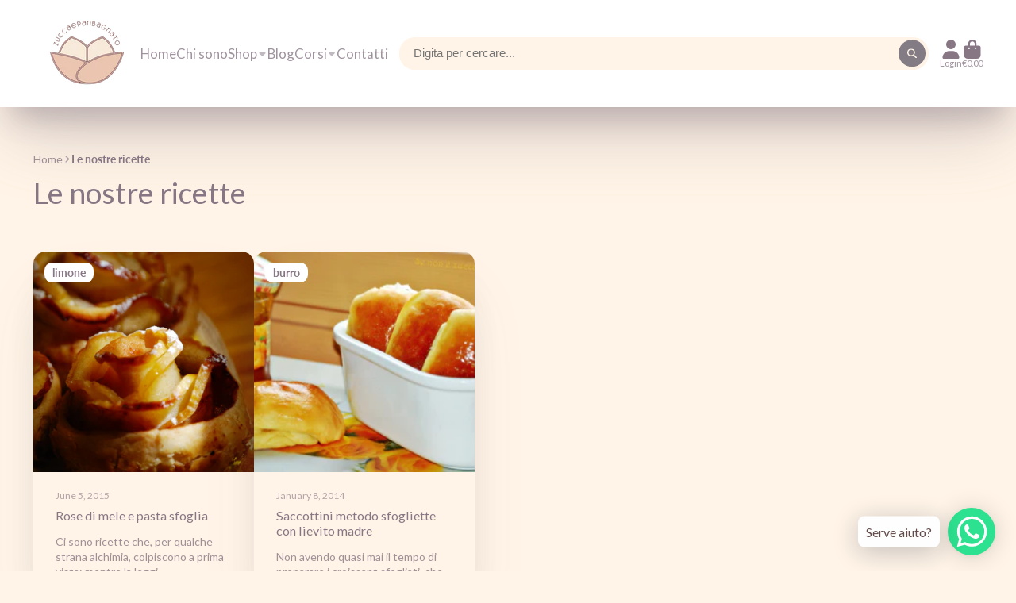

--- FILE ---
content_type: text/html; charset=utf-8
request_url: https://zuccaepanbagnato.com/products/acciaino-affilacoltelli-tondo?view=quick-view
body_size: 4811
content:
<main id="MainContent" class="content-for-layout focus-none" role="main" tabindex="-1">
        
<section id="shopify-section-s_product" class="shopify-section"><template id="ProductQuickView-7548916105376">
        <div class="#product-quick-view shadow-4" data-quick-view-section-id="s_product">
            <product-variant-provider 
        id="s_product-variant-provider"
        product-url="/products/acciaino-affilacoltelli-tondo" 
        section-id="s_product" 
        
         product-page  
        initial-variant-id="42581044166816"
        initial-options-state="878461583709"
        initial-image-position=""
        initial-selling-plan=""
        
    >
        <div class="#product"><link href="//zuccaepanbagnato.com/cdn/shop/t/11/assets/product.css?v=9516246359722988041762352413" rel="stylesheet" type="text/css" media="all" onload="loadStyle(this)">
            
                <link rel="stylesheet" href="//zuccaepanbagnato.com/cdn/shop/t/11/assets/product-quick-view.css?v=103944012746221657301762352413" media="print" onload="loadStyle(this)">
        <noscript>
            <link rel="stylesheet" href="//zuccaepanbagnato.com/cdn/shop/t/11/assets/product-quick-view.css?v=103944012746221657301762352413" media="screen">
        </noscript>
              
            <div class="#grid @type:template #product-grid" style="--template: 64% minmax(0, 1fr); --template-mobile: none; --gap: 3rem;">
                <div>
                    <div class="#product-media">
        <link href="//zuccaepanbagnato.com/cdn/shop/t/11/assets/product-gallery.css?v=162207054600136541321762352413" rel="stylesheet" type="text/css" media="all" onload="loadStyle(this)">
<link href="//zuccaepanbagnato.com/cdn/shop/t/11/assets/swiper.css?v=169129077270397132521762352413" rel="stylesheet" type="text/css" media="all" onload="loadStyle(this)"><link rel="stylesheet" href="//zuccaepanbagnato.com/cdn/shop/t/11/assets/product-gallery-zoom.css?v=21796144402465602531762352414" media="print" onload="loadStyle(this)">
        <noscript>
            <link rel="stylesheet" href="//zuccaepanbagnato.com/cdn/shop/t/11/assets/product-gallery-zoom.css?v=21796144402465602531762352414" media="screen">
        </noscript><product-gallery 
    class="#product-gallery" 
    section-id="s_product" 
    id="product-galleryslideshows_product" 
    
><div class="#grid @type:template #product-gallery-grid" style="--template: 70px minmax(0, 1fr); --template-mobile: 0 minmax(0, 1fr); --gap: 1.5rem; --gap-mobile: 0;"><link href="//zuccaepanbagnato.com/cdn/shop/t/11/assets/slideshow-thumbnails.css?v=109434718575399643351762352413" rel="stylesheet" type="text/css" media="all" onload="loadStyle(this)"><slideshow-thumbnails class="#slideshow-thumbnails mobile-hidden @layout-type:slideshow" ref="#product-galleryslideshows_product">
    
        <div class="#slideshow-thumbnails-inner">
            
        <div class="#slideshow-thumbnails-item" data-item>
            <div class="
        #media 
        @type:ar 
        @type-mobile:ar
        
        
        
        
        
    "
    style="
        --image-fit: cover;
        --ar-padding:100.0%;; 
        ;
        
    "
>
        <div class="#media-image-wrapper">
            
            <img
                class="#media-image @cover @animate-loading"
                alt="Acciaino Affilacoltelli Tondo"
                width="500"
                height="500"
                loading="lazy"
                style="--image-position: 50.0% 50.0%;"
                onload="lazyImageOnLoad(this)"
                
                    
                    
                    
                    src="//zuccaepanbagnato.com/cdn/shop/products/120143-acciaino-sanelli-tondo_70x.jpg?v=1663602021"
                    srcset="//zuccaepanbagnato.com/cdn/shop/products/120143-acciaino-sanelli-tondo_70x.jpg?v=1663602021, //zuccaepanbagnato.com/cdn/shop/products/120143-acciaino-sanelli-tondo_140x.jpg?v=1663602021 2x, //zuccaepanbagnato.com/cdn/shop/products/120143-acciaino-sanelli-tondo_210x.jpg?v=1663602021 3x"
                
                
            >
            <div class="#media-image-loading"></div></div>
    
    
    
</div></div>
    
        <div class="#slideshow-thumbnails-item" data-item>
            <div class="
        #media 
        @type:ar 
        @type-mobile:ar
        
        
        
        
        
    "
    style="
        --image-fit: cover;
        --ar-padding:100.0%;; 
        ;
        
    "
>
        <div class="#media-image-wrapper">
            
            <img
                class="#media-image @cover @animate-loading"
                alt="Acciaino Affilacoltelli Tondo"
                width="400"
                height="400"
                loading="lazy"
                style="--image-position: 50.0% 50.0%;"
                onload="lazyImageOnLoad(this)"
                
                    
                    
                    
                    src="//zuccaepanbagnato.com/cdn/shop/products/tutorialacciaino_70x.jpg?v=1663602021"
                    srcset="//zuccaepanbagnato.com/cdn/shop/products/tutorialacciaino_70x.jpg?v=1663602021, //zuccaepanbagnato.com/cdn/shop/products/tutorialacciaino_140x.jpg?v=1663602021 2x, //zuccaepanbagnato.com/cdn/shop/products/tutorialacciaino_210x.jpg?v=1663602021 3x"
                
                
            >
            <div class="#media-image-loading"></div></div>
    
    
    
</div></div>
    
        </div>
    
</slideshow-thumbnails>

<script type="module" src="//zuccaepanbagnato.com/cdn/shop/t/11/assets/slideshow-thumbnails.js?v=164820599801005844291762352412"></script><div class="#product-gallery-stage">
            <div class="#product-gallery-stage-inner shadow-2">
                <div data-swiper class="swiper">
                    <div class="swiper-wrapper">
                                <div class="swiper-slide"><product-gallery-zoom scale="1.5" class="#product-gallery-zoom" data-zoom="//zuccaepanbagnato.com/cdn/shop/products/120143-acciaino-sanelli-tondo.jpg?v=1663602021">
                                                    <div class="
        #media 
        @type:ar 
        @type-mobile:ar
        
        
        
        
        
    "
    style="
        --image-fit: cover;
        --ar-padding:100.0%;; 
        ;
        
    "
>
        <div class="#media-image-wrapper">
            
            <img
                class="#media-image @cover @animate-loading"
                alt="Acciaino Affilacoltelli Tondo"
                width="500"
                height="500"
                loading="lazy"
                style="--image-position: 50.0% 50.0%;"
                onload="lazyImageOnLoad(this)"
                    
                    src="//zuccaepanbagnato.com/cdn/shop/products/120143-acciaino-sanelli-tondo.jpg?v=1663602021"
                    srcset="//zuccaepanbagnato.com/cdn/shop/products/120143-acciaino-sanelli-tondo_165x.jpg?v=1663602021 165w,//zuccaepanbagnato.com/cdn/shop/products/120143-acciaino-sanelli-tondo_360x.jpg?v=1663602021 360w,//zuccaepanbagnato.com/cdn/shop/products/120143-acciaino-sanelli-tondo.jpg?v=1663602021 500w"
                    
                        sizes="(min-width: 992px) calc(min(100vw, 1360px) * 0.64 - 70px - 1.5rem),(max-width: 991px) calc(90vw),  100vw"
                    
                
                
            >
            <div class="#media-image-loading"></div></div>
    
    
    
</div>
                                                    <div class="#product-gallery-zoom-loading" hidden data-loading>
                                                        <div class="#spinner @size:xs">
    <div></div>
    <div></div>
    <div></div>
</div>
                                                        <span class="#product-gallery-zoom-loading-title">Zoom immagine...</span>
                                                    </div> 
                                                </product-gallery-zoom></div>        
                            
                                <div class="swiper-slide"><product-gallery-zoom scale="1.5" class="#product-gallery-zoom" data-zoom="//zuccaepanbagnato.com/cdn/shop/products/tutorialacciaino.jpg?v=1663602021">
                                                    <div class="
        #media 
        @type:ar 
        @type-mobile:ar
        
        
        
        
        
    "
    style="
        --image-fit: cover;
        --ar-padding:100.0%;; 
        ;
        
    "
>
        <div class="#media-image-wrapper">
            
            <img
                class="#media-image @cover @animate-loading"
                alt="Acciaino Affilacoltelli Tondo"
                width="400"
                height="400"
                loading="lazy"
                style="--image-position: 50.0% 50.0%;"
                onload="lazyImageOnLoad(this)"
                    
                    src="//zuccaepanbagnato.com/cdn/shop/products/tutorialacciaino.jpg?v=1663602021"
                    srcset="//zuccaepanbagnato.com/cdn/shop/products/tutorialacciaino_165x.jpg?v=1663602021 165w,//zuccaepanbagnato.com/cdn/shop/products/tutorialacciaino_360x.jpg?v=1663602021 360w,//zuccaepanbagnato.com/cdn/shop/products/tutorialacciaino.jpg?v=1663602021 400w"
                    
                        sizes="(min-width: 992px) calc(min(100vw, 1360px) * 0.64 - 70px - 1.5rem),(max-width: 991px) calc(90vw),  100vw"
                    
                
                
            >
            <div class="#media-image-loading"></div></div>
    
    
    
</div>
                                                    <div class="#product-gallery-zoom-loading" hidden data-loading>
                                                        <div class="#spinner @size:xs">
    <div></div>
    <div></div>
    <div></div>
</div>
                                                        <span class="#product-gallery-zoom-loading-title">Zoom immagine...</span>
                                                    </div> 
                                                </product-gallery-zoom></div>        
                            </div>
                </div>
            </div>
        </div>
    </div>
    <div class="#product-gallery-pagination swiper-pagination desktop-hidden" data-pagination></div></product-gallery><script type="module" src="//zuccaepanbagnato.com/cdn/shop/t/11/assets/product-gallery-zoom.js?v=72335342685361376631762352412"></script><script type="module" src="//zuccaepanbagnato.com/cdn/shop/t/11/assets/product-gallery.js?v=92024707703240769471762352413"></script>
    </div>            
                </div>
                <div>            
                    <div class="#product-meta" data-product-meta>
        <link href="//zuccaepanbagnato.com/cdn/shop/t/11/assets/product-info-loading.css?v=29028890363642383371762352413" rel="stylesheet" type="text/css" media="all" onload="loadStyle(this)">

<product-info-loading class="#product-info-loading" section-id=s_product>
    <div class="#spinner @size:md">
    <div></div>
    <div></div>
    <div></div>
</div>
</product-info-loading>

<script type="module" src="//zuccaepanbagnato.com/cdn/shop/t/11/assets/product-info-loading.js?v=17650869905747357441762352413"></script>
        
                <div class="#product-meta-block  " data-meta-block >
                    
                    
                    <h1 class="#product-title @line-clamp fs-md heading-font" style="--line-clamp: 3;">
                        
                            <a class="unstyled-link" href="/products/acciaino-affilacoltelli-tondo">Acciaino Affilacoltelli Tondo</a>
                        
                    </h1>

                
                </div>
            
        
                <div class="#product-meta-block  " data-meta-block >
                    
                    
                    <product-variant-listener section-id="s_product" emptyable id="b-dd396644-4bb4-4354-abeb-c401cb2bdea6"><div class="#product-price">
                                


<dl class="#price">
  <div class="#price-item @regular  ">
    <dt class="#price-item-heading ">Prezzo</dt>
    <dd class="#price-item-value">
      <span class="#price-value">€23,99</span>
    </dd>
  </div>
      
  
</dl>

                            </div><div class="#product-price-tax-note">Tasse incluse. <a href="/policies/shipping-policy">Spedizione</a> calcolata al momento del pagamento.</div><div ><form method="post" action="/cart/add" id="product-form-installment-s_product" accept-charset="UTF-8" class="shopify-product-form" enctype="multipart/form-data"><input type="hidden" name="form_type" value="product" /><input type="hidden" name="utf8" value="✓" /><input type="hidden" name="id" value="42581044166816">
                                    <input type="hidden" name="product-id" value="7548916105376" /><input type="hidden" name="section-id" value="s_product" /></form></div>
                        
                    </product-variant-listener>

                
                </div>
            
        
                <div class="#product-meta-block  " data-meta-block >
                    
                    <link href="//zuccaepanbagnato.com/cdn/shop/t/11/assets/product-variant-selector.css?v=40061295728055038611762352414" rel="stylesheet" type="text/css" media="all" onload="loadStyle(this)">




    <link href="//zuccaepanbagnato.com/cdn/shop/t/11/assets/product-options-radio.css?v=482322009961611751762352413" rel="stylesheet" type="text/css" media="all" onload="loadStyle(this)">
<product-variant-listener section-id="s_product" id="b-83c2532f-400a-4a77-a19c-29ac1d747097">
<input type="hidden" name="id" value="42581044166816" form="productForms_product7548916105376" data-element="id-input">
<product-variant-selector 
    product-url="/products/acciaino-affilacoltelli-tondo" 
    section-id="s_product"
    variant-id="42581044166816"
    
    class="#product-variant-selector js-only"
    picker-type="swatch"
    
        product-page
    
    
><div class="#product-variant-selector-item">
            <h5 class="#product-variant-selector-item-heading">
                Lunghezza Lama:
                
                    <span class="#product-variant-selector-item-heading-value" data-display-value data-option-index="0">27 cm</span>
                 
            </h5>
            <div class="#product-variant-selector-item-body"><link href="//zuccaepanbagnato.com/cdn/shop/t/11/assets/product-options-radio.css?v=482322009961611751762352413" rel="stylesheet" type="text/css" media="all" onload="loadStyle(this)">

<div class="#product-options-radio @align-options">
    
    <label class="#product-options-radio-item" for="lunghezza-lama27-cm7548916105376s_product">
        <input 
            id="lunghezza-lama27-cm7548916105376s_product"
            type="radio"
            class="#product-options-radio-item-input visually-hidden  "
            
            name="Lunghezza Lama"
            data-option-index="0"
            data-option-value-id="878461583709"
            value="27 cm"
            checked
             
                data-variant-id="42581044166816"
            
            
        >
        
        
            <div class="#product-options-radio-item-body">
                <div class="#product-options-radio-item-value">
                <div class="#product-options-radio-item-title">
                    27 cm</div><div class="#product-options-radio-item-price">
                        €23,99
                    </div></div>
        
            </div> 
        
    </label>
    <label class="#product-options-radio-item" for="lunghezza-lama30-cm7548916105376s_product">
        <input 
            id="lunghezza-lama30-cm7548916105376s_product"
            type="radio"
            class="#product-options-radio-item-input visually-hidden  "
            
            name="Lunghezza Lama"
            data-option-index="0"
            data-option-value-id="878461616477"
            value="30 cm"
            
             
                data-variant-id="42581044199584"
            
            
        >
        
        
            <div class="#product-options-radio-item-body">
                <div class="#product-options-radio-item-value">
                <div class="#product-options-radio-item-title">
                    30 cm</div><div class="#product-options-radio-item-price">
                        €25,99
                    </div></div>
        
            </div> 
        
    </label>
</div></div>
        </div>
        <p class="#product-variant-selector-unavailable-msg color-danger">La variante selezionata non è disponibile</p>
    
</product-variant-selector>
</product-variant-listener>





<script type="module" src="//zuccaepanbagnato.com/cdn/shop/t/11/assets/product-variant-selector.js?v=8448299066584445621762352414"></script>
                </div>
            
        
                <div class="#product-meta-block  " data-meta-block >
                    
                    <link href="//zuccaepanbagnato.com/cdn/shop/t/11/assets/product-stock-alert.css?v=89851626568210792861762352414" rel="stylesheet" type="text/css" media="all" onload="loadStyle(this)">
                    <product-variant-listener section-id="s_product" id="b-ff47d48e-7efa-4fba-8725-3afae9f3537d" emptyable>




<div class="#product-stock-alert">
    <div class="#product-stock-alert-icon">
        <div class="#product-stock-alert-icon-base">
            

<svg class="#icon" >
            <use href="#svg-icon-box"></use>
        </svg>
        </div>
        <div class="#product-stock-alert-icon-status text-success">
            

<svg class="#icon" >
            <use href="#svg-icon-check"></use>
        </svg>
        </div>
    </div>
    <div class="#product-stock-alert-text">Disponibile</div>
</div></product-variant-listener>

                
                </div>
            
        
                <div class="#product-meta-block  " data-meta-block >
                    
                    <link href="//zuccaepanbagnato.com/cdn/shop/t/11/assets/product-form.css?v=20220883448449343861762352414" rel="stylesheet" type="text/css" media="all" onload="loadStyle(this)">


   
<form method="post" action="/contact#contactForms_product" id="contactForms_product" accept-charset="UTF-8" class="contact-form"><input type="hidden" name="form_type" value="contact" /><input type="hidden" name="utf8" value="✓" /></form><form method="post" action="/cart/add" id="productForms_product7548916105376" accept-charset="UTF-8" class="shopify-product-form" enctype="multipart/form-data" novalidate="novalidate"><input type="hidden" name="form_type" value="product" /><input type="hidden" name="utf8" value="✓" /><product-variant-listener section-id="s_product" id="b-acf9de77-95a7-43b0-88ae-af02c9ee2b46" emptyable>
        <product-form
            class="#product-form "
            section-id="s_product"
        >
            
                <div class="form">
                    <input type="hidden" data-product-form-targeter disabled><product-to-cart 
    variant-id="42581044166816" 
    section-id="s_product"
    
        form-child
    
>
    <button 
    class="#button @display-style:gradient @size:h2 @block @shadow heading-font"
    style=""
    
    
    
    
    
        type="submit"
    
    
    
    
       data-to-cart 
    >
    <buy-with-counter section-id="s_product">
                            <span data-element="add-one">Aggiungi al carrello</span>
                            <span data-element="add-many" hidden>Aggiungi <span data-i18n-amount="">1</span> di articoli al carrello</span>
                        </buy-with-counter><div class="#spinner @size:md">
    <div></div>
    <div></div>
    <div></div>
</div></button> 
</product-to-cart>

<script type="module" src="//zuccaepanbagnato.com/cdn/shop/t/11/assets/product-to-cart.js?v=58266525799181652561762352414"></script>
                        <product-dynamic-checkout section-id="s_product">
                            <div data-shopify="payment-button" class="shopify-payment-button"> <shopify-accelerated-checkout recommended="{&quot;supports_subs&quot;:true,&quot;supports_def_opts&quot;:false,&quot;name&quot;:&quot;shop_pay&quot;,&quot;wallet_params&quot;:{&quot;shopId&quot;:52775092384,&quot;merchantName&quot;:&quot;Zuccaepanbagnato&quot;,&quot;personalized&quot;:true}}" fallback="{&quot;supports_subs&quot;:true,&quot;supports_def_opts&quot;:true,&quot;name&quot;:&quot;buy_it_now&quot;,&quot;wallet_params&quot;:{}}" access-token="f6a1be9b4c57100479e74d76286d0838" buyer-country="IT" buyer-locale="it" buyer-currency="EUR" variant-params="[{&quot;id&quot;:42581044166816,&quot;requiresShipping&quot;:true},{&quot;id&quot;:42581044199584,&quot;requiresShipping&quot;:true}]" shop-id="52775092384" enabled-flags="[&quot;d6d12da0&quot;]" > <div class="shopify-payment-button__button" role="button" disabled aria-hidden="true" style="background-color: transparent; border: none"> <div class="shopify-payment-button__skeleton">&nbsp;</div> </div> <div class="shopify-payment-button__more-options shopify-payment-button__skeleton" role="button" disabled aria-hidden="true">&nbsp;</div> </shopify-accelerated-checkout> <small id="shopify-buyer-consent" class="hidden" aria-hidden="true" data-consent-type="subscription"> Questo articolo è un acquisto ricorrente o dilazionato. Continuando, acconsento all'<span id="shopify-subscription-policy-button">informativa sulla cancellazione</span> e autorizzo all'addebito del mio metodo di pagamento ai prezzi, alla frequenza e alle date elencati su questa pagina fino all'evasione del mio ordine o al mio annullamento, se consentito. </small> </div>
                        </product-dynamic-checkout>
                    
                </div>
            
        </product-form>   
    </product-variant-listener><input type="hidden" name="product-id" value="7548916105376" /><input type="hidden" name="section-id" value="s_product" /></form><script type="module" src="//zuccaepanbagnato.com/cdn/shop/t/11/assets/product-to-cart.js?v=58266525799181652561762352414"></script>
<script type="module" src="//zuccaepanbagnato.com/cdn/shop/t/11/assets/buy-with-counter.js?v=52648218301376216941762352413"></script>


    <script type="module" src="//zuccaepanbagnato.com/cdn/shop/t/11/assets/product-dynamic-checkout.js?v=108980938575568450221762352412"></script>


    
                            <a class="#product-quick-view-product-link styled-link" href="/products/acciaino-affilacoltelli-tondo">
                                Scopri di più
                            </a>
                        

                
                </div>
            
        
    </div>
                </div>
            </div>
        </div>

    </product-variant-provider>
    <script type="module" src="//zuccaepanbagnato.com/cdn/shop/t/11/assets/product-variant-listener.js?v=162125976030435241551762352412"></script>
    <script type="module" src="//zuccaepanbagnato.com/cdn/shop/t/11/assets/product-variant-provider.js?v=137790755267986979411762352414"></script>
    <script type="module" src="//zuccaepanbagnato.com/cdn/shop/t/11/assets/product-form.js?v=130107031970356417531762352412"></script>
        </div>
    </template>
    <script type="module">
        const productHandle = "acciaino-affilacoltelli-tondo";
        const historyLimit = 8;
        const history = JSON.parse(localStorage.getItem('browsingHistory'));
        if (history) {
            const updatedHistory = [productHandle, ...history.filter(url => url !== productHandle)];
            if (updatedHistory.length > historyLimit) updatedHistory.length = historyLimit;
            localStorage.setItem('browsingHistory', JSON.stringify(updatedHistory));
        } else{
            localStorage.setItem('browsingHistory', JSON.stringify([productHandle]));
        }
    </script>



<script type="module" src="//zuccaepanbagnato.com/cdn/shop/t/11/assets/custom-select.js?v=65536759652016279431762352413"></script>
  
<script type="application/ld+json">
    {"@context":"http:\/\/schema.org\/","@id":"\/products\/acciaino-affilacoltelli-tondo#product","@type":"ProductGroup","brand":{"@type":"Brand","name":"STEELFROST"},"category":"Coltelli da cucina","description":"L'acciaino è uno strumento indispensabile per affilare i tuoi coltelli e mantenerli perfettamente funzionanti nel tempo.\nQuesto acciaino cromizzato è dotato di una parte metallica con sezione tonda, e di manico ergonomico antiscivolo per eseguire l'operazione di affilatura in sicurezza. \nL'acciaino è disponibile in due differenti lunghezze: scegli dal menù a tendina la più adeguata alle tue necessità.\nEcco di seguito le indicazioni per affilare manualmente con precisione i tuoi coltelli:\n\n1) tieni l'acciaino in posizione verticale rispetto al piano di lavoro\n\n\n\n\n\n\n2) posiziona la lama del coltello vicino al manico dell'acciaino con un'angolazione di 20-25° rispetto alla verticale\n\n\n\n\n\n3) fai scendere la lama verso il basso e tirala verso di te in modo che l'affilatura avvenga su tutta la lunghezza della lama\n\n\n\n\n\n4) esegui il movimento velocemente prima da un lato e poi dall'altro, alternando\n","hasVariant":[{"@id":"\/products\/acciaino-affilacoltelli-tondo?variant=42581044166816#variant","@type":"Product","image":"https:\/\/zuccaepanbagnato.com\/cdn\/shop\/products\/120143-acciaino-sanelli-tondo.jpg?v=1663602021\u0026width=1920","name":"Acciaino Affilacoltelli Tondo - 27 cm","offers":{"@id":"\/products\/acciaino-affilacoltelli-tondo?variant=42581044166816#offer","@type":"Offer","availability":"http:\/\/schema.org\/InStock","price":"23.99","priceCurrency":"EUR","url":"https:\/\/zuccaepanbagnato.com\/products\/acciaino-affilacoltelli-tondo?variant=42581044166816"},"sku":"120143"},{"@id":"\/products\/acciaino-affilacoltelli-tondo?variant=42581044199584#variant","@type":"Product","image":"https:\/\/zuccaepanbagnato.com\/cdn\/shop\/products\/120143-acciaino-sanelli-tondo.jpg?v=1663602021\u0026width=1920","name":"Acciaino Affilacoltelli Tondo - 30 cm","offers":{"@id":"\/products\/acciaino-affilacoltelli-tondo?variant=42581044199584#offer","@type":"Offer","availability":"http:\/\/schema.org\/InStock","price":"25.99","priceCurrency":"EUR","url":"https:\/\/zuccaepanbagnato.com\/products\/acciaino-affilacoltelli-tondo?variant=42581044199584"},"sku":"120144"}],"name":"Acciaino Affilacoltelli Tondo","productGroupID":"7548916105376","url":"https:\/\/zuccaepanbagnato.com\/products\/acciaino-affilacoltelli-tondo"}
</script>

</section>
    </main>

--- FILE ---
content_type: text/css
request_url: https://zuccaepanbagnato.com/cdn/shop/t/11/assets/page-header.css?v=139604010837965576031762352414
body_size: -444
content:
.\#page-header{position:relative}.\#page-header-media{top:0;left:0;width:100%;height:100%;position:absolute;z-index:1}.\#page-header-body{position:relative;z-index:2}.\#page-header.\@center .\#breadcrumbs{width:fit-content;margin-left:auto;margin-right:auto}.\#page-header.\@center .\#hero{margin-left:auto;margin-right:auto}.\#page-header.\@image-padding\:sm{padding-top:3rem;padding-bottom:3rem}.\#page-header.\@image-padding\:md{padding-top:4rem;padding-bottom:4rem}.\#page-header.\@image-padding\:lg{padding-top:6rem;padding-bottom:6rem}.\#page-header.\@image-padding\:xl{padding-top:10rem;padding-bottom:10rem}.\#page-header.\@type\:image{color:var(--color-g-fg)}.\#page-header.\@type\:no-image{margin-top:4rem;margin-bottom:4rem}
/*# sourceMappingURL=/cdn/shop/t/11/assets/page-header.css.map?v=139604010837965576031762352414 */


--- FILE ---
content_type: text/css
request_url: https://zuccaepanbagnato.com/cdn/shop/t/11/assets/article-card.css?v=147960639127338620911762352414
body_size: -468
content:
.\#article-card{position:relative;overflow:hidden;border-radius:var(--border-radius-base);background-color:var(--color-g-fg)}.\#article-card-media{position:relative}.\#article-card-caption{padding:1.5rem 2rem}.\#article-card-title{margin-bottom:0;font-weight:400}.\#article-card-info{font-size:.8695652174rem;margin-bottom:.5rem;opacity:.64}.\#article-card-tags{list-style:none;padding-left:0;margin-top:0;margin-bottom:0;display:flex;align-items:center;font-weight:var(--font-body-weight-bold);flex-wrap:wrap;gap:.7rem;width:100%;position:absolute;top:0;left:0;padding:1rem;z-index:2}.\#article-card-tag{background:#fff;padding:.2em .7em;display:block;border-radius:var(--border-radius-inner)}.\#article-card-excerpt{margin-top:1rem;opacity:.8}
/*# sourceMappingURL=/cdn/shop/t/11/assets/article-card.css.map?v=147960639127338620911762352414 */


--- FILE ---
content_type: application/javascript
request_url: https://jsfiddle.xyz/p/platform.js
body_size: 16058
content:
/*!
 * 
 * 	jsfiddle.xyz
 * 	
 * 	Copyright (c) 2022 jsfiddle, LLC. ALL RIGHTS RESERVED
 * 
 */
!function(e){function t(i){if(n[i])return n[i].exports;var o=n[i]={exports:{},id:i,loaded:!1};return e[i].call(o.exports,o,o.exports,t),o.loaded=!0,o.exports}var n={};return t.m=e,t.c=n,t.p="/dev/",t(0)}([function(e,t,n){n(1),n(2)(window),n(64)},function(e,t,n){e.exports=n.p+"index.html"},function(e,t,n){function i(e){if(!e.eapps){var t={},n=new r,i=new o(e,e.document.body,n),s=new a;t.platform=i.facade(),t.apps=n.facade(),t.analytics=s.facade(),e.eapps=t}}n(3);var o=n(52),r=n(59),a=n(62);e.exports=i},function(e,t,n){n(4),n(42),n(49)},function(e,t,n){var i=n(5);i(i.S+i.F,"Object",{assign:n(26)})},function(e,t,n){var i=n(6),o=n(7),r=n(8),a=n(18),s=n(24),c="prototype",l=function e(t,n,l){var p,u,f,d,g=t&e.F,h=t&e.G,b=t&e.S,v=t&e.P,m=t&e.B,w=h?i:b?i[n]||(i[n]={}):(i[n]||{})[c],y=h?o:o[n]||(o[n]={}),x=y[c]||(y[c]={});h&&(l=n);for(p in l)u=!g&&w&&void 0!==w[p],f=(u?w:l)[p],d=m&&u?s(f,i):v&&"function"==typeof f?s(Function.call,f):f,w&&a(w,p,f,t&e.U),y[p]!=f&&r(y,p,d),v&&x[p]!=f&&(x[p]=f)};i.core=o,l.F=1,l.G=2,l.S=4,l.P=8,l.B=16,l.W=32,l.U=64,l.R=128,e.exports=l},function(e,t){var n=e.exports="undefined"!=typeof window&&window.Math==Math?window:"undefined"!=typeof self&&self.Math==Math?self:Function("return this")();"number"==typeof __g&&(__g=n)},function(e,t){var n=e.exports={version:"2.6.5"};"number"==typeof __e&&(__e=n)},function(e,t,n){var i=n(9),o=n(17);e.exports=n(13)?function(e,t,n){return i.f(e,t,o(1,n))}:function(e,t,n){return e[t]=n,e}},function(e,t,n){var i=n(10),o=n(12),r=n(16),a=Object.defineProperty;t.f=n(13)?Object.defineProperty:function(e,t,n){if(i(e),t=r(t,!0),i(n),o)try{return a(e,t,n)}catch(e){}if("get"in n||"set"in n)throw TypeError("Accessors not supported!");return"value"in n&&(e[t]=n.value),e}},function(e,t,n){var i=n(11);e.exports=function(e){if(!i(e))throw TypeError(e+" is not an object!");return e}},function(e,t){function n(e){return(n="function"==typeof Symbol&&"symbol"==typeof Symbol.iterator?function(e){return typeof e}:function(e){return e&&"function"==typeof Symbol&&e.constructor===Symbol&&e!==Symbol.prototype?"symbol":typeof e})(e)}e.exports=function(e){return"object"===n(e)?null!==e:"function"==typeof e}},function(e,t,n){e.exports=!n(13)&&!n(14)(function(){return 7!=Object.defineProperty(n(15)("div"),"a",{get:function(){return 7}}).a})},function(e,t,n){e.exports=!n(14)(function(){return 7!=Object.defineProperty({},"a",{get:function(){return 7}}).a})},function(e,t){e.exports=function(e){try{return!!e()}catch(e){return!0}}},function(e,t,n){var i=n(11),o=n(6).document,r=i(o)&&i(o.createElement);e.exports=function(e){return r?o.createElement(e):{}}},function(e,t,n){var i=n(11);e.exports=function(e,t){if(!i(e))return e;var n,o;if(t&&"function"==typeof(n=e.toString)&&!i(o=n.call(e)))return o;if("function"==typeof(n=e.valueOf)&&!i(o=n.call(e)))return o;if(!t&&"function"==typeof(n=e.toString)&&!i(o=n.call(e)))return o;throw TypeError("Can't convert object to primitive value")}},function(e,t){e.exports=function(e,t){return{enumerable:!(1&e),configurable:!(2&e),writable:!(4&e),value:t}}},function(e,t,n){var i=n(6),o=n(8),r=n(19),a=n(20)("src"),s=n(21),c="toString",l=(""+s).split(c);n(7).inspectSource=function(e){return s.call(e)},(e.exports=function(e,t,n,s){var c="function"==typeof n;c&&(r(n,"name")||o(n,"name",t)),e[t]!==n&&(c&&(r(n,a)||o(n,a,e[t]?""+e[t]:l.join(String(t)))),e===i?e[t]=n:s?e[t]?e[t]=n:o(e,t,n):(delete e[t],o(e,t,n)))})(Function.prototype,c,function(){return"function"==typeof this&&this[a]||s.call(this)})},function(e,t){var n={}.hasOwnProperty;e.exports=function(e,t){return n.call(e,t)}},function(e,t){var n=0,i=Math.random();e.exports=function(e){return"Symbol(".concat(void 0===e?"":e,")_",(++n+i).toString(36))}},function(e,t,n){e.exports=n(22)("native-function-to-string",Function.toString)},function(e,t,n){var i=n(7),o=n(6),r="__core-js_shared__",a=o[r]||(o[r]={});(e.exports=function(e,t){return a[e]||(a[e]=void 0!==t?t:{})})("versions",[]).push({version:i.version,mode:n(23)?"pure":"global",copyright:"© 2019 Denis Pushkarev (zloirock.ru)"})},function(e,t){e.exports=!1},function(e,t,n){var i=n(25);e.exports=function(e,t,n){if(i(e),void 0===t)return e;switch(n){case 1:return function(n){return e.call(t,n)};case 2:return function(n,i){return e.call(t,n,i)};case 3:return function(n,i,o){return e.call(t,n,i,o)}}return function(){return e.apply(t,arguments)}}},function(e,t){e.exports=function(e){if("function"!=typeof e)throw TypeError(e+" is not a function!");return e}},function(e,t,n){"use strict";var i=n(27),o=n(39),r=n(40),a=n(41),s=n(30),c=Object.assign;e.exports=!c||n(14)(function(){var e={},t={},n=Symbol(),i="abcdefghijklmnopqrst";return e[n]=7,i.split("").forEach(function(e){t[e]=e}),7!=c({},e)[n]||Object.keys(c({},t)).join("")!=i})?function(e,t){for(var n=a(e),c=arguments.length,l=1,p=o.f,u=r.f;c>l;)for(var f,d=s(arguments[l++]),g=p?i(d).concat(p(d)):i(d),h=g.length,b=0;h>b;)u.call(d,f=g[b++])&&(n[f]=d[f]);return n}:c},function(e,t,n){var i=n(28),o=n(38);e.exports=Object.keys||function(e){return i(e,o)}},function(e,t,n){var i=n(19),o=n(29),r=n(33)(!1),a=n(37)("IE_PROTO");e.exports=function(e,t){var n,s=o(e),c=0,l=[];for(n in s)n!=a&&i(s,n)&&l.push(n);for(;t.length>c;)i(s,n=t[c++])&&(~r(l,n)||l.push(n));return l}},function(e,t,n){var i=n(30),o=n(32);e.exports=function(e){return i(o(e))}},function(e,t,n){var i=n(31);e.exports=Object("z").propertyIsEnumerable(0)?Object:function(e){return"String"==i(e)?e.split(""):Object(e)}},function(e,t){var n={}.toString;e.exports=function(e){return n.call(e).slice(8,-1)}},function(e,t){e.exports=function(e){if(void 0==e)throw TypeError("Can't call method on  "+e);return e}},function(e,t,n){var i=n(29),o=n(34),r=n(36);e.exports=function(e){return function(t,n,a){var s,c=i(t),l=o(c.length),p=r(a,l);if(e&&n!=n){for(;l>p;)if(s=c[p++],s!=s)return!0}else for(;l>p;p++)if((e||p in c)&&c[p]===n)return e||p||0;return!e&&-1}}},function(e,t,n){var i=n(35),o=Math.min;e.exports=function(e){return e>0?o(i(e),9007199254740991):0}},function(e,t){var n=Math.ceil,i=Math.floor;e.exports=function(e){return isNaN(e=+e)?0:(e>0?i:n)(e)}},function(e,t,n){var i=n(35),o=Math.max,r=Math.min;e.exports=function(e,t){return e=i(e),e<0?o(e+t,0):r(e,t)}},function(e,t,n){var i=n(22)("keys"),o=n(20);e.exports=function(e){return i[e]||(i[e]=o(e))}},function(e,t){e.exports="constructor,hasOwnProperty,isPrototypeOf,propertyIsEnumerable,toLocaleString,toString,valueOf".split(",")},function(e,t){t.f=Object.getOwnPropertySymbols},function(e,t){t.f={}.propertyIsEnumerable},function(e,t,n){var i=n(32);e.exports=function(e){return Object(i(e))}},function(e,t,n){"use strict";var i=n(5),o=n(43)(2);i(i.P+i.F*!n(48)([].filter,!0),"Array",{filter:function(e){return o(this,e,arguments[1])}})},function(e,t,n){var i=n(24),o=n(30),r=n(41),a=n(34),s=n(44);e.exports=function(e,t){var n=1==e,c=2==e,l=3==e,p=4==e,u=6==e,f=5==e||u,d=t||s;return function(t,s,g){for(var h,b,v=r(t),m=o(v),w=i(s,g,3),y=a(m.length),x=0,C=n?d(t,y):c?d(t,0):void 0;y>x;x++)if((f||x in m)&&(h=m[x],b=w(h,x,v),e))if(n)C[x]=b;else if(b)switch(e){case 3:return!0;case 5:return h;case 6:return x;case 2:C.push(h)}else if(p)return!1;return u?-1:l||p?p:C}}},function(e,t,n){var i=n(45);e.exports=function(e,t){return new(i(e))(t)}},function(e,t,n){var i=n(11),o=n(46),r=n(47)("species");e.exports=function(e){var t;return o(e)&&(t=e.constructor,"function"!=typeof t||t!==Array&&!o(t.prototype)||(t=void 0),i(t)&&(t=t[r],null===t&&(t=void 0))),void 0===t?Array:t}},function(e,t,n){var i=n(31);e.exports=Array.isArray||function(e){return"Array"==i(e)}},function(e,t,n){var i=n(22)("wks"),o=n(20),r=n(6).Symbol,a="function"==typeof r,s=e.exports=function(e){return i[e]||(i[e]=a&&r[e]||(a?r:o)("Symbol."+e))};s.store=i},function(e,t,n){"use strict";var i=n(14);e.exports=function(e,t){return!!e&&i(function(){t?e.call(null,function(){},1):e.call(null)})}},function(e,t,n){var i=n(5);i(i.P,"Function",{bind:n(50)})},function(e,t,n){"use strict";var i=n(25),o=n(11),r=n(51),a=[].slice,s={},c=function(e,t,n){if(!(t in s)){for(var i=[],o=0;o<t;o++)i[o]="a["+o+"]";s[t]=Function("F,a","return new F("+i.join(",")+")")}return s[t](e,n)};e.exports=Function.bind||function(e){var t=i(this),n=a.call(arguments,1),s=function i(){var o=n.concat(a.call(arguments));return this instanceof i?c(t,o.length,o):r(t,o,e)};return o(t.prototype)&&(s.prototype=t.prototype),s}},function(e,t){e.exports=function(e,t,n){var i=void 0===n;switch(t.length){case 0:return i?e():e.call(n);case 1:return i?e(t[0]):e.call(n,t[0]);case 2:return i?e(t[0],t[1]):e.call(n,t[0],t[1]);case 3:return i?e(t[0],t[1],t[2]):e.call(n,t[0],t[1],t[2]);case 4:return i?e(t[0],t[1],t[2],t[3]):e.call(n,t[0],t[1],t[2],t[3])}return e.apply(n,t)}},function(e,t,n){var i=n(53),o=n(54),r=n(57),a=n(58),s="eapps.Platform",c=/https?:\/\/(www\.)?[-a-zA-Z0-9@:%._\+~#=]{2,256}\.[a-z]{2,4}\b([-a-zA-Z0-9@:%_\+.~#?&//=]*)/,l=function(e,t,n){var l,p=this,u={},f=[],d=[],g=[];p.initialize=function(){p.logError=r.withModule(s),i(function(){t=t||e.document.body,p.establishPreconnections(),p.observe(),p.collectWidgets(t),p.boot(),p.watchWidgetReset()})},p.establishPreconnections=function(){p.preconnect(p.getPlatformUrl()),p.preconnect("https://static.elfsight.com"),p.preconnect("https://service-reviews-ultimate.elfsight.com"),p.preconnect("https://storage.elfsight.com")},p.preconnect=function(e){var t=document.createElement("link");t.href=e,t.rel="preconnect",t.crossOrigin="",document.head.appendChild(t)},p.facade=function(){return new a(p)},p.requireWidget=function(e){"string"!=typeof e&&p.logError("Widget Public ID required and should be a string",{pid:e}),~f.indexOf(e)||f.push(e)},p.addPlaceholder=function(e){~d.indexOf(e)||d.push(e)},p.getEappsClass=function(e){var t=e.className.split(" ");return 1===t.length?e.className:t.length>1?(t.filter(function(e){return/jsfiddle-app-[\S]+/.test(e)}),t[0]):void 0},p.getWidgetIdByElement=function(e){return"div"===e.tagName.toLowerCase()?p.getEappsClass(e).replace("jsfiddle-app-",""):e.getAttribute("data-id")},p.getLazyMode=function(e){var t="data-elfsight-app-lazy";if(!e.hasAttribute(t))return"disabled";var n=e.getAttribute(t);return"first-activity"===n||"disabled"===n?n:"enabled"},p.getWidgetsElements=function(e){if(e=e||t,!e||"function"!=typeof e.getElementsByTagName||"function"!=typeof e.querySelectorAll)return[];var n=Array.prototype.slice.call(e.getElementsByTagName("jsfiddle-app")),i=Array.prototype.slice.call(e.querySelectorAll('*[class^="jsfiddle-app"]')),o=i.concat(n);return e instanceof HTMLElement&&~e.className.indexOf("jsfiddle-app")&&o.push(e),o},p.collectWidgets=function(e){p.getWidgetsElements(e).forEach(function(e){var t=p.getWidgetIdByElement(e);if(t){var n=p.getLazyMode(e);if("disabled"!==n){var i="first-activity"===n;p.bootWidgetDeferredly(e,t,i)}else p.requireWidget(t);p.addPlaceholder(e)}})},p.bootWidgetDeferredly=function(e,t,n){function i(e){o(),p.requireWidget(t),p.revise()}function o(){r&&r.disconnect(),a.forEach(function(e){window.removeEventListener(e,i,s)})}var r,a=["scroll","mousemove","touchstart","keydown","click"],s={capture:!0,passive:!0},c=!n;c&&"IntersectionObserver"in window&&(r=new IntersectionObserver(function(e){for(var t=0;t<e.length;++t)if(e[t].isIntersecting){i(e[t]);break}})),r&&r.observe(e),a.forEach(function(e){window.addEventListener(e,i,s)})},p.watchWidgetReset=function(){window.addEventListener("message",function(e){var t=e.data;t.action&&"EappsPlatform.widgetReset"===t.action&&p.resetWidget(t.widgetId)})},p.resetWidget=function(e){var t=function e(t){var e=document.createElement("div");return e.className="jsfiddle-app-"+t,e};p.getWidgetsElements().forEach(function(n){p.getWidgetIdByElement(n)===e&&(delete u[e],n.parentNode.replaceChild(t(e),n))})},p.initWidget=function(e){var t=p.getWidgetIdByElement(e),i=u[t];if(i){if(!i.status||!i.data)return void p.logError('Widget "'+t+'" can`t be initialized because '+i.reason,e);i.data.id=t,i.data.platform=!0,i.user&&(i.data.isOwner=i.user.owner),n.initWidget(e,i.data)}},p.boot=function(e,t){var n=t||f;if(n.length){var i=new XMLHttpRequest,r=p.getPlatformUrl();r+="/p/boot/";var a=o.stringify({w:n.join(","),page:p.getPage()});i.open("get",r+"?"+a)/* ,i.withCredentials=!0 */,i.onload=function(){var t=JSON.parse(i.response);t.status||p.logError("Boot failed because "+t.reason,t.data),u=Object.assign({},u,t.data.widgets),p.loadAssets(t.data.assets),d.forEach(p.initWidget.bind(p)),e&&e()},i.send()}},p.getPage=function(){try{var e=document.location.href;if(c.test(e))return new URL(e).toString()}catch(e){}},p.getPlatformUrl=function(){return e.eappsCustomPlatformUrl?e.eappsCustomPlatformUrl:p.useServiceCore()?"https://core.jsfiddle.xyz":"https://jsfiddle.xyz"},p.useServiceCore=function(){return!!document.querySelector("script[data-use-service-core]")},p.revise=function(){var e=f.filter(function(e){return!(e in u)});e.length>0?p.boot(null,e):d.forEach(p.initWidget.bind(p))},p.loadAssets=function(t){t&&t.length&&t.filter(function(e){return g.indexOf(e)===-1}).forEach(function(t){var n=e.document.createElement("script");n.src=t,n.setAttribute("defer","defer"),n.setAttribute("charset","UTF-8"),e.document.head.appendChild(n),g.push(t)})},p.observe=function(){if(e.MutationObserver&&!l){var t={childList:!0,subtree:!0,characterData:!0},n=null;l=new MutationObserver(function(e){var t=function(e){p.requireWidget(p.getWidgetIdByElement(e)),p.addPlaceholder(e)};e.forEach(function(e){var i=function(e){var i=p.getWidgetsElements(e);i.forEach(t),i.length>0&&(n&&clearTimeout(n),n=setTimeout(function(){p.revise()},1e3))};Array.prototype.forEach.call(e.addedNodes,i)})}),l.observe(e.document,t)}},p.initialize()};e.exports=l},function(e,t,n){/*!
	  * domready (c) Dustin Diaz 2014 - License MIT
	  */
!function(t,n){e.exports=n()}("domready",function(){var e,t=[],n=document,i=n.documentElement.doScroll,o="DOMContentLoaded",r=(i?/^loaded|^c/:/^loaded|^i|^c/).test(n.readyState);return r||n.addEventListener(o,e=function(){for(n.removeEventListener(o,e),r=1;e=t.shift();)e()}),function(e){r?setTimeout(e,0):t.push(e)}})},function(e,t,n){"use strict";function i(e){return(i="function"==typeof Symbol&&"symbol"==typeof Symbol.iterator?function(e){return typeof e}:function(e){return e&&"function"==typeof Symbol&&e.constructor===Symbol&&e!==Symbol.prototype?"symbol":typeof e})(e)}function o(e){switch(e.arrayFormat){case"index":return function(t,n,i){return null===n?[a(t,e),"[",i,"]"].join(""):[a(t,e),"[",a(i,e),"]=",a(n,e)].join("")};case"bracket":return function(t,n){return null===n?a(t,e):[a(t,e),"[]=",a(n,e)].join("")};default:return function(t,n){return null===n?a(t,e):[a(t,e),"=",a(n,e)].join("")}}}function r(e){var t;switch(e.arrayFormat){case"index":return function(e,n,i){return t=/\[(\d*)\]$/.exec(e),e=e.replace(/\[\d*\]$/,""),t?(void 0===i[e]&&(i[e]={}),void(i[e][t[1]]=n)):void(i[e]=n)};case"bracket":return function(e,n,i){return t=/(\[\])$/.exec(e),e=e.replace(/\[\]$/,""),t?void 0===i[e]?void(i[e]=[n]):void(i[e]=[].concat(i[e],n)):void(i[e]=n)};default:return function(e,t,n){return void 0===n[e]?void(n[e]=t):void(n[e]=[].concat(n[e],t))}}}function a(e,t){return t.encode?t.strict?c(e):encodeURIComponent(e):e}function s(e){return Array.isArray(e)?e.sort():"object"===i(e)?s(Object.keys(e)).sort(function(e,t){return Number(e)-Number(t)}).map(function(t){return e[t]}):e}var c=n(55),l=n(56);t.extract=function(e){return e.split("?")[1]||""},t.parse=function(e,t){t=l({arrayFormat:"none"},t);var n=r(t),o=Object.create(null);return"string"!=typeof e?o:(e=e.trim().replace(/^(\?|#|&)/,""))?(e.split("&").forEach(function(e){var t=e.replace(/\+/g," ").split("="),i=t.shift(),r=t.length>0?t.join("="):void 0;r=void 0===r?null:decodeURIComponent(r),n(decodeURIComponent(i),r,o)}),Object.keys(o).sort().reduce(function(e,t){var n=o[t];return Boolean(n)&&"object"===i(n)&&!Array.isArray(n)?e[t]=s(n):e[t]=n,e},Object.create(null))):o},t.stringify=function(e,t){var n={encode:!0,strict:!0,arrayFormat:"none"};t=l(n,t);var i=o(t);return e?Object.keys(e).sort().map(function(n){var o=e[n];if(void 0===o)return"";if(null===o)return a(n,t);if(Array.isArray(o)){var r=[];return o.slice().forEach(function(e){void 0!==e&&r.push(i(n,e,r.length))}),r.join("&")}return a(n,t)+"="+a(o,t)}).filter(function(e){return e.length>0}).join("&"):""}},function(e,t){"use strict";e.exports=function(e){return encodeURIComponent(e).replace(/[!'()*]/g,function(e){return"%"+e.charCodeAt(0).toString(16).toUpperCase()})}},function(e,t){/*
	object-assign
	(c) Sindre Sorhus
	@license MIT
	*/
"use strict";function n(e){if(null===e||void 0===e)throw new TypeError("Object.assign cannot be called with null or undefined");return Object(e)}function i(){try{if(!Object.assign)return!1;var e=new String("abc");if(e[5]="de","5"===Object.getOwnPropertyNames(e)[0])return!1;for(var t={},n=0;n<10;n++)t["_"+String.fromCharCode(n)]=n;var i=Object.getOwnPropertyNames(t).map(function(e){return t[e]});if("0123456789"!==i.join(""))return!1;var o={};return"abcdefghijklmnopqrst".split("").forEach(function(e){o[e]=e}),"abcdefghijklmnopqrst"===Object.keys(Object.assign({},o)).join("")}catch(e){return!1}}var o=Object.getOwnPropertySymbols,r=Object.prototype.hasOwnProperty,a=Object.prototype.propertyIsEnumerable;e.exports=i()?Object.assign:function(e,t){for(var i,s,c=n(e),l=1;l<arguments.length;l++){i=Object(arguments[l]);for(var p in i)r.call(i,p)&&(c[p]=i[p]);if(o){s=o(i);for(var u=0;u<s.length;u++)a.call(i,s[u])&&(c[s[u]]=i[s[u]])}}return c}},function(e,t){function n(e,t,n){var i=[n+' throws: "'+e+'"'];t&&(i.push("with \n\t ->"),i.push(t)),console.error.apply(console,i)}n.withModule=function(e){return function(t,i){return n(t,i,e)}},e.exports=n},function(e,t){var n=function(e){var t=this;t.initialize=function(){},t.requireWidget=function(t){return e.requireWidget(t)},t.resetWidget=function(t){return e.resetWidget(t)},t.initialize()};e.exports=n},function(e,t,n){var i=n(57),o=n(60),r=n(61),a="eapps.AppsManager",s=function(){var e=this,t={},n=[],s=[];e.initialize=function(){e.logError=i.withModule(a)},e.facade=function(){return new o(e)},e.register=function(n,i){if(t.name)return void e.logError('Application "'+n+'" is already registered');var o=new i;t[n]=new r(o),e.initWidgetsFromBuffer(n)},e.app=function(e){return t[e]},e.initWidget=function(t,i){var o=e.app(i.app);if(o){if(s.indexOf(t)!==-1)return;s.push(t),o.initWidget(t,i),e.sendExtensionPostMessage(t,i)}else n.push({element:t,config:i,initialized:!1})},e.initWidgetsFromBuffer=function(t){n&&n.length&&n.forEach(function(n){t!==n.config.app||n.initialized||(n.initialized=!0,e.initWidget(n.element,n.config))})},e.sendExtensionPostMessage=function(e,t){window.postMessage({method:"postMessagePlatformWidget",data:{settings:t.settings,app_slug:t.app,public_id:t.id,platform:"eapps"}},"*")},e.initialize()};e.exports=s},function(e,t){var n=function(e){var t=this;t.initialize=function(){},t.register=function(t,n){return e.register(t,n)},t.initialize()};e.exports=n},function(e,t){(function(t){var n=function(e){var n=this,i=!1,o=[],r=t.eappsCustomPlatformUrl||"https://jsfiddle.xyz";n.initialize=function(){e.whenReady(n.ready.bind(n))},n.ready=function(){i=!0,n.initWidgetsFromBuffer()},n.initWidget=function(t,r){if(i){r.websiteUrl=window.location.host||"undefined";var a={websiteUrl:r.websiteUrl,deactivate:1===r.preferences.disable_widget,deactivatedWidgetUrl:r.preferences.deactivated_widget_url||null,widgetId:r.id||null,widgetOrigin:"jsfiddle.xyz",showElfsightLogo:!r.preferences.hide_elfsight_logo,owner:r.isOwner,platform:r.platform,freeLinkUrl:r.preferences.free_link_url,freeLinkAnchor:r.preferences.free_link_anchor};r.settings=[r.settings,a].reduce(function(e,t){return Object.keys(t).forEach(function(n){e[n]=t[n]}),e},{}),e.initWidget(t,r.settings,r),r.isOwner&&n.initToolbar(t,r)}else o.push({element:t,config:r,initialized:!1})},n.initToolbar=function(e,t){t.usageStatus=function(){var e="green";return t.percentage>=100&&(e="red"),t.percentage>=90&&t.percentage<100&&(e="orange"),e};var n=document.implementation.createHTMLDocument();n.body.innerHTML='<div class="eapps-widget-toolbar">\n                <div class="eapps-widget-toolbar-panel-wrapper">\n                    <div class="eapps-widget-toolbar-panel-only-you">Panel only seen by widget owner</div>\n                    \n                    <div class="eapps-widget-toolbar-panel">\n                        <a href="'.concat(r,"/panel/applications/").concat(t.app,"/?utm_source=clients&utm_medium=user-panel&utm_campaign=elfsight-icon&utm_content=").concat(t.app,"&utm_term=").concat(t.websiteUrl,'" target="_blank" title="Panel only seen by widget owner"> \n                            <div class="eapps-widget-toolbar-panel-logo">\n                                <svg width="15px" height="15px" viewBox="0 0 15 15">\n                                    <path d="M9.3907705,9.84479984 C9.39084949,9.84789591 9.39120496,9.85095229 9.39120496,9.85408806 C9.39120496,10.061247 9.22563696,10.22907 9.0213232,10.22907 C8.95852427,10.22907 8.89943798,10.2130737 8.84761899,10.1850899 L8.84754,10.1851296 L7.07973033,9.29155556 L7.08206061,9.28885642 C6.36524438,8.95487756 5.87944133,8.32105601 5.8725295,7.59228825 C5.8724505,7.59197071 5.87205554,7.5920104 5.87205554,7.59161347 C5.87205554,7.04563305 5.78595386,6.41089856 4.91573446,5.65760038 C3.20314046,4.17545506 0.437578214,1.75392969 0.14052742,1.49378024 C0.133220626,1.48790564 0.126229802,1.4816738 0.119396962,1.47528319 C0.116118779,1.47238559 0.113906992,1.47048031 0.113906992,1.47048031 L0.114025481,1.47032154 C0.0438802595,1.40204918 0,1.30619002 0,1.19981216 C0,0.992653173 0.165568,0.824830183 0.369763267,0.824830183 C0.437222748,0.824830183 0.500298153,0.84344631 0.554763389,0.875439056 L0.554881878,0.875240589 L8.16441401,4.79566183 C8.18708482,4.80685532 8.20940017,4.81848544 8.23159702,4.83027433 L8.26027125,4.84504021 C8.26027125,4.84504021 8.25995528,4.84539745 8.25991578,4.84543714 C8.94031653,5.21748181 9.39013856,5.85916262 9.39013856,6.58888301 C9.39013856,6.59412252 9.38970411,6.59924295 9.38966461,6.60448246 L9.39013856,6.60392675 C9.39013856,6.60392675 9.39013856,7.81560238 9.39013856,8.75974562 C9.39013856,9.47057204 9.39065201,9.79137275 9.3907705,9.84479984 Z M7.53431857,14.7455202 C3.55890924,14.6059985 0.437604872,11.2422351 0.576433956,7.24703185 C0.583108811,7.05447997 0.592627391,6.86419061 0.614903238,6.67604469 C0.626238643,6.5803443 0.774902276,5.85483139 1.42366658,5.94136264 C1.91002258,6.00626108 2.06393921,6.43383658 2.02799768,6.75971802 C2.02108585,6.82235395 2.00698571,6.9880335 2.00698571,6.9880335 C1.99805957,7.0901245 1.99174018,7.19296966 1.98810654,7.296569 C1.87645083,10.5094981 4.38663075,13.2146316 7.58357031,13.3268443 C10.7804309,13.4390571 13.4722142,10.9164331 13.58387,7.70354372 C13.6955257,4.49049559 11.1853457,1.78536206 7.98852467,1.67314929 C7.62634467,1.66044746 7.27060255,1.68180242 6.924458,1.73395933 C6.924458,1.73395933 6.08816582,1.8731238 5.90186232,1.30555026 C5.72160174,0.756354691 6.14271005,0.438650054 6.4277935,0.379070511 C6.94780024,0.279003871 7.48672566,0.235103155 8.03781591,0.254473453 C12.0131067,0.393995167 15.1343716,3.75771881 14.9955425,7.75308087 C14.8567529,11.7482842 11.5095699,14.8850419 7.53431857,14.7455202 Z" id="path-1"></path>\n                                </svg>\n                            </div>\n                        </a>\n                        \n                        <a href="').concat(r,"/panel/applications/").concat(t.app,"/edit/").concat(t.id,"/?utm_source=clients&utm_medium=user-panel&utm_campaign=edit-widget&utm_content=").concat(t.app,"&utm_term=").concat(t.websiteUrl,'" target="_blank"> \n                            <div class="eapps-widget-toolbar-panel-edit">\n                                <div class="eapps-widget-toolbar-panel-edit-icon">\n                                    <svg width="15px" height="15px" viewBox="0 0 15 15">\n                                        <path d="M11.8409658,5.0838519 C11.9103036,5.1860702 12.0261968,5.24949902 12.1508333,5.25 L12.25,5.25 C13.2164983,5.25 14,6.03350169 14,7 C14,7.96649831 13.2164983,8.75 12.25,8.75 L12.1998265,8.74999536 C12.0487015,8.7505981 11.9123649,8.84088722 11.8528316,8.97979334 C11.7877518,9.12733583 11.817782,9.29295657 11.9216456,9.39918771 L11.9564161,9.43395833 C12.2850259,9.76220278 12.4696678,10.2076171 12.4696678,10.6720833 C12.4696678,11.1365495 12.2850259,11.5819639 11.956875,11.9097495 C11.6286306,12.2383593 11.1832162,12.4230011 10.71875,12.4230011 C10.2542838,12.4230011 9.80886945,12.2383593 9.48085438,11.909979 L9.45042877,11.8795032 C9.33962324,11.7711153 9.1740025,11.7410852 9.02646001,11.8061649 C8.88755388,11.8656983 8.79726477,12.0020348 8.79666667,12.1508333 L8.79666667,12.25 C8.79666667,13.2164983 8.01316498,14 7.04666667,14 C6.08016835,14 5.29666667,13.2164983 5.29666667,12.25 C5.2931854,12.0554921 5.19476641,11.9178878 5.01447022,11.8503365 C4.87266417,11.7877518 4.70704343,11.817782 4.60081229,11.9216456 L4.56604167,11.9564161 C4.23779722,12.2850259 3.79238285,12.4696678 3.32791667,12.4696678 C2.86345048,12.4696678 2.41803612,12.2850259 2.09025055,11.956875 C1.76164072,11.6286306 1.5769989,11.1832162 1.5769989,10.71875 C1.5769989,10.2542838 1.76164072,9.80886945 2.09002104,9.48085438 L2.12049683,9.45042877 C2.22888469,9.33962324 2.25891482,9.1740025 2.1938351,9.02646001 C2.13430173,8.88755388 1.99796517,8.79726477 1.84916667,8.79666667 L1.75,8.79666667 C0.783501688,8.79666667 1.94289029e-16,8.01316498 0,7.04666667 C-1.2952602e-16,6.08016835 0.783501688,5.29666667 1.75,5.29666667 C1.94450787,5.2931854 2.0821122,5.19476641 2.14966349,5.01447022 C2.21224816,4.87266417 2.18221802,4.70704343 2.07835438,4.60081229 L2.04358388,4.56604167 C1.71497406,4.23779722 1.53033223,3.79238285 1.53033223,3.32791667 C1.53033223,2.86345048 1.71497406,2.41803612 2.043125,2.09025055 C2.37136945,1.76164072 2.81678382,1.5769989 3.28125,1.5769989 C3.74571618,1.5769989 4.19113055,1.76164072 4.51914562,2.09002104 L4.54957123,2.12049683 C4.66037676,2.22888469 4.8259975,2.25891482 4.96780355,2.19633016 C5.00517877,2.17983498 5.04407976,2.16735698 5.0838519,2.15903418 C5.1860702,2.08969644 5.24949902,1.97380324 5.25,1.84916667 L5.25,1.75 C5.25,0.783501688 6.03350169,1.94289029e-16 7,0 C7.96649831,0 8.75,0.783501688 8.75,1.75 L8.74999536,1.80017349 C8.7505981,1.9512985 8.84088722,2.08763507 8.98552978,2.14966349 C9.12733583,2.21224816 9.29295657,2.18221802 9.39918771,2.07835438 L9.43395833,2.04358388 C9.76220278,1.71497406 10.2076171,1.53033223 10.6720833,1.53033223 C11.1365495,1.53033223 11.5819639,1.71497406 11.9097495,2.043125 C12.2383593,2.37136945 12.4230011,2.81678382 12.4230011,3.28125 C12.4230011,3.74571618 12.2383593,4.19113055 11.909979,4.51914562 L11.8795032,4.54957123 C11.7711153,4.66037676 11.7410852,4.8259975 11.8036698,4.96780355 C11.820165,5.00517877 11.832643,5.04407976 11.8409658,5.0838519 Z M5.32570846,3.30839955 C4.77441872,3.50165553 4.15603406,3.36755835 3.72918771,2.94997896 L3.69395833,2.91474945 C3.58454352,2.80521284 3.43607206,2.74366557 3.28125,2.74366557 C3.12642794,2.74366557 2.97795648,2.80521284 2.86808278,2.91520833 C2.75854618,3.02462315 2.6969989,3.17309461 2.6969989,3.32791667 C2.6969989,3.48273873 2.75854618,3.63121018 2.86831229,3.74085438 L2.90783651,3.78042877 C3.3497255,4.23217443 3.47215604,4.90739742 3.23081273,5.45135564 C3.01171177,6.04708399 2.45070951,6.44833064 1.8025,6.46333333 L1.75,6.46333333 C1.4278339,6.46333333 1.16666667,6.72450056 1.16666667,7.04666667 C1.16666667,7.36883277 1.4278339,7.63 1.75,7.63 L1.85149318,7.63000464 C2.46761824,7.63246196 3.02345194,8.00056374 3.26366984,8.56113688 C3.51882271,9.13926925 3.39639217,9.81449224 2.94997896,10.2708123 L2.91474945,10.3060417 C2.80521284,10.4154565 2.74366557,10.5639279 2.74366557,10.71875 C2.74366557,10.8735721 2.80521284,11.0220435 2.91520833,11.1319172 C3.02462315,11.2414538 3.17309461,11.3030011 3.32791667,11.3030011 C3.48273873,11.3030011 3.63121018,11.2414538 3.74085438,11.1316877 L3.78042877,11.0921635 C4.23217443,10.6502745 4.90739742,10.527844 5.45135564,10.7691873 C6.04708399,10.9882882 6.44833064,11.5492905 6.46333333,12.1975 L6.46333333,12.25 C6.46333333,12.5721661 6.72450056,12.8333333 7.04666667,12.8333333 C7.36883277,12.8333333 7.63,12.5721661 7.63,12.25 L7.63000464,12.1485068 C7.63246196,11.5323818 8.00056374,10.9765481 8.56113688,10.7363302 C9.13926925,10.4811773 9.81449224,10.6036078 10.2708123,11.050021 L10.3060417,11.0852505 C10.4154565,11.1947872 10.5639279,11.2563344 10.71875,11.2563344 C10.8735721,11.2563344 11.0220435,11.1947872 11.1319172,11.0847917 C11.2414538,10.9753769 11.3030011,10.8269054 11.3030011,10.6720833 C11.3030011,10.5172613 11.2414538,10.3687898 11.1316877,10.2591456 L11.0921635,10.2195712 C10.6502745,9.76782557 10.527844,9.09260258 10.7829968,8.51447022 C11.0232147,7.95389707 11.5790484,7.58579529 12.1975,7.58333333 L12.25,7.58333333 C12.5721661,7.58333333 12.8333333,7.3221661 12.8333333,7 C12.8333333,6.6778339 12.5721661,6.41666667 12.25,6.41666667 L12.1485068,6.41666203 C11.5323818,6.41420471 10.9765481,6.04610293 10.7338351,5.47979334 C10.7127093,5.43050161 10.6985296,5.37864558 10.6916004,5.32570846 C10.4983445,4.77441872 10.6324417,4.15603406 11.050021,3.72918771 L11.0852505,3.69395833 C11.1947872,3.58454352 11.2563344,3.43607206 11.2563344,3.28125 C11.2563344,3.12642794 11.1947872,2.97795648 11.0847917,2.86808278 C10.9753769,2.75854618 10.8269054,2.6969989 10.6720833,2.6969989 C10.5172613,2.6969989 10.3687898,2.75854618 10.2591456,2.86831229 L10.2195712,2.90783651 C9.76782557,3.3497255 9.09260258,3.47215604 8.52020666,3.21949823 C7.95389707,2.97678527 7.58579529,2.42095158 7.58333333,1.8025 L7.58333333,1.75 C7.58333333,1.4278339 7.3221661,1.16666667 7,1.16666667 C6.6778339,1.16666667 6.41666667,1.4278339 6.41666667,1.75 L6.41666203,1.85149318 C6.41420471,2.46761824 6.04610293,3.02345194 5.47979334,3.2661649 C5.43050161,3.2872907 5.37864558,3.3014704 5.32570846,3.30839955 Z M7,9.33333333 C5.71133558,9.33333333 4.66666667,8.28866442 4.66666667,7 C4.66666667,5.71133558 5.71133558,4.66666667 7,4.66666667 C8.28866442,4.66666667 9.33333333,5.71133558 9.33333333,7 C9.33333333,8.28866442 8.28866442,9.33333333 7,9.33333333 Z M7,8.16666667 C7.64433221,8.16666667 8.16666667,7.64433221 8.16666667,7 C8.16666667,6.35566779 7.64433221,5.83333333 7,5.83333333 C6.35566779,5.83333333 5.83333333,6.35566779 5.83333333,7 C5.83333333,7.64433221 6.35566779,8.16666667 7,8.16666667 Z"></path>\n                                    </svg>\n                                </div>\n                                \n                                <div class="eapps-widget-toolbar-panel-edit-label">Edit widget</div>\n                            </div>\n                        </a>\n                        \n                        <div class="eapps-widget-toolbar-panel-views eapps-widget-toolbar-panel-views-').concat(t.usageStatus(),'">\n                            <div class="eapps-widget-toolbar-panel-views-label">Views</div>\n                            \n                            <div class="eapps-widget-toolbar-panel-views-bar">\n                                <div class="eapps-widget-toolbar-panel-views-bar-inner" style="width:').concat(t.percentage,'%"></div>\n                            </div>\n                            \n                            <div class="eapps-widget-toolbar-panel-views-percent">').concat(Math.round(t.percentage),'%</div>\n                        </div>\n                        \n                        <a href="').concat(r,"/panel/applications/").concat(t.app,"/?show_pricing=true&utm_source=clients&utm_medium=user-panel&utm_campaign=extend-limits&utm_content=").concat(t.app,"&utm_term=").concat(t.websiteUrl,'" target="_blank" style="display:').concat(t.percentage>=90?"block":"none",'">\n                            <div class="eapps-widget-toolbar-panel-views-get-more">\n                                Extend Limit\n                            </div>\n                        </a>\n                    </div>\n                    \n                    <div class="eapps-widget-toolbar-panel-share" style="display:').concat(t.percentage<90?"inline-flex":"none",'">\n                        <div class="eapps-widget-toolbar-panel-share-button">\n                            <svg width="12px" height="12px" viewBox="0 0 24 24">\n                                <path id="XMLID_31_" d="M12.7,15.3c-4.5,0.1-8.4,2.5-10.7,6c-0.2,0.3-0.6,0.5-0.9,0.5c-0.1,0-0.2,0-0.3,0c-0.5-0.1-0.8-0.6-0.8-1c0,0,0-0.1,0-0.1c0-7.1,5.7-12.9,12.7-13V5.5c0-0.5,0.3-0.9,0.7-1.1c0.2-0.1,0.4-0.1,0.6-0.1c0.3,0,0.5,0.1,0.7,0.2l8.8,6c0.3,0.2,0.5,0.6,0.5,0.9c0,0.4-0.2,0.7-0.5,1l-8.8,6.1c-0.2,0.2-0.5,0.2-0.7,0.2c-0.2,0-0.4,0-0.6-0.1c-0.4-0.2-0.7-0.7-0.7-1.1V15.3z"></path>\n                            </svg>\n                            \n                            <span>Share</span>\n                        </div>\n                        \n                        <div class="eapps-widget-toolbar-panel-share-block">\n                            <div class="eapps-widget-toolbar-panel-share-block-text">\n                                <div class="eapps-widget-toolbar-panel-share-block-text-icon">🔥</div>\n                                Tell your customers about<br>new website functionality!\n                            </div>\n                            \n                            <div class="eapps-widget-toolbar-panel-share-block-actions">\n                                <div class="eapps-widget-toolbar-panel-share-block-actions-item-facebook eapps-widget-toolbar-panel-share-block-actions-item">\n                                    <a href="javascript:void(0)"\n                                       onclick="window.open(\'http://www.facebook.com/sharer.php?u=').concat(encodeURIComponent(t.websiteUrl),'\', \'facebook\', \'width=555,height=640,toolbar=0,status=0\'); return false;"\n                                       target="_blank" title="Share on Facebook">\n                                       \n                                        <svg class="eapps-widget-toolbar-panel-share-block-actions-item-icon" viewBox="0 0 1024 1024">\n                                            <path d="M234.747 554.565V346.624h152.512v-81.02C387.259 125.893 492.2.068 621.186.068h168.068v207.918H621.186c-18.412 0-39.85 22.329-39.85 55.801v82.826h207.918v207.929H581.336v469.39H387.247V554.564H234.746z"></path>\n                                        </svg>\n                                    </a>\n                                </div>\n                                \n                                <div class="eapps-widget-toolbar-panel-share-block-actions-item-twitter eapps-widget-toolbar-panel-share-block-actions-item">\n                                    <a href="https://twitter.com/share?url=').concat(encodeURIComponent(t.websiteUrl),'&via=elfsight&text=Now my site is cool as ever with a widget by Elfsight from https://elfsight.com/"\n                                       onclick="javascript:window.open(this.href, \'\', \'menubar=no,toolbar=no,resizable=yes,scrollbars=yes,height=300,width=600\');return false;"\n                                       target="_blank" title="Share on Twitter">\n                                       \n                                        <svg class="eapps-widget-toolbar-panel-share-block-actions-item-icon" viewBox="0 0 1024 1024">\n                                            <path d="M912.964 321.322c13.032 289.559-202.954 612.433-585.152 612.433-116.254 0-224.521-34.104-315.596-92.559 109.203 12.898 218.206-17.38 304.798-85.227-90.111-1.646-166.12-61.158-192.344-142.973 32.258 6.181 64.008 4.388 92.974-3.532-98.995-19.869-167.378-109.096-165.13-204.452 27.789 15.427 59.512 24.699 93.255 25.742-91.676-61.278-117.633-182.336-63.713-274.868C183.633 280.463 335.317 362.425 506.4 370.988c-29.983-128.778 67.66-252.779 200.585-252.779 59.204 0 112.682 25.006 150.238 65.011 46.882-9.232 90.927-26.384 130.744-49.959-15.386 48.059-48.046 88.438-90.526 113.926 41.61-4.977 81.307-16.069 118.208-32.445-27.562 41.316-62.456 77.574-102.688 106.581z"></path>\n                                        </svg>\n                                    </a>\n                                </div>\n                                \n                                <div class="eapps-widget-toolbar-panel-share-block-actions-item-google eapps-widget-toolbar-panel-share-block-actions-item">\n                                    <a href="https://plus.google.com/share?url=').concat(encodeURIComponent(t.websiteUrl),'"\n                                       onclick="javascript:window.open(this.href, \'google+\', \'menubar=no,toolbar=no,resizable=yes,scrollbars=yes,height=350,width=480\');return false;"\n                                       target="_blank" title="Share on Google+">\n                                       \n                                        <svg class="eapps-widget-toolbar-panel-share-block-actions-item-icon" viewBox="0 0 1024 1024">\n                                            <path d="M327.072 448.23v127.536s123.72-.164 174.097-.164c-27.28 82.677-69.698 127.7-174.097 127.7-105.651 0-188.112-85.65-188.112-191.302s82.461-191.302 188.112-191.302c55.861 0 91.937 19.633 125.029 47.001 26.49-26.49 24.274-30.264 91.669-93.908-57.209-52.071-133.245-83.815-216.695-83.815C149.223 189.976 5.051 334.151 5.051 512s144.175 322.024 322.024 322.024c265.837 0 330.813-231.474 309.271-385.793H327.072zm580.285 6.38V343.018h-79.709V454.61H712.866v79.709h114.782v114.782h79.709V534.319h111.592V454.61H907.357z"></path>\n                                        </svg>\n                                    </a>\n                                </div>\n                            </div>\n                        </div>\n                    </div>\n                </div>\n            </div>');var i=n.body.children[0];e.classList.add("eapps-widget","eapps-widget-show-toolbar"),e.appendChild(i)},n.initWidgetsFromBuffer=function(){o&&o.length&&o.forEach(function(e){e.initialized||(e.initialized=!0,n.initWidget(e.element,e.config))})},n.initialize()};e.exports=n}).call(t,function(){return this}())},function(e,t,n){var i=n(63),o=function(){var e=this;e.timeout=null,e.buffer=[],e.steps=[],e.facade=function(){return new i(e)},e.send=function(){e.timeout&&clearTimeout(e.timeout),e.timeout=setTimeout(function(){if(e.buffer&&e.buffer.length){e.buffer.forEach(function(t){if(e.steps&&!e.steps.length)e.steps.push({app:t.app,widgetId:t.widgetId,event:t.event,count:t.count});else{var n=!1;e.steps.forEach(function(i,o){i.app==t.app&&i.widgetId==t.widgetId&&i.event==t.event&&(e.steps[o].count+=t.count,n=!0)}),n||e.steps.push({app:t.app,widgetId:t.widgetId,event:t.event,count:t.count})}}),e.dataToSend=[],e.steps.forEach(function(t){e.dataToSend.push({a:t.app,w:t.widgetId,e:t.event,c:t.count})});var t=new XMLHttpRequest;t.open("POST","https://eapps-analytics.elfsight.com/store",!0),t.setRequestHeader("Content-Type","text/plain; charset=UTF-8"),t.send(btoa(JSON.stringify(e.dataToSend))),e.dataToSend=[],e.buffer=[],e.steps=[]}},2500)},e.store=function(e){}};e.exports=o},function(e,t){var n=function(e){var t=this;t.store=function(e){}};e.exports=n},function(e,t,n){var i=n(65);"string"==typeof i&&(i=[[e.id,i,""]]);n(67)(i,{});i.locals&&(e.exports=i.locals)},function(e,t,n){t=e.exports=n(66)(),t.push([e.id,'div.eapps-widget{position:relative}div.eapps-widget.eapps-widget-show-toolbar:before{position:absolute;content:"";display:block;bottom:0;top:0;left:0;right:0;pointer-events:none;border:1px solid transparent;transition:border .3s ease;z-index:1}.eapps-widget-toolbar{position:absolute;top:-32px;left:0;right:0;display:block;z-index:99999;padding-bottom:4px;transition:all .3s ease;pointer-events:none;opacity:0}.eapps-widget:hover .eapps-widget-toolbar{opacity:1;pointer-events:auto}.eapps-widget-toolbar a{text-decoration:none;box-shadow:none!important}.eapps-widget-toolbar-panel{border-radius:6px;background-color:#222;color:#fff;display:-ms-inline-flexbox;display:inline-flex;-ms-flex-align:center;align-items:center;top:0;position:relative;transition:all .3s ease;opacity:0;overflow:hidden;-webkit-backface-visibility:hidden;backface-visibility:hidden;box-shadow:0 0 0 1px hsla(0,0%,100%,.2);height:28px}.eapps-widget:hover .eapps-widget-toolbar-panel{opacity:1}.eapps-widget-toolbar-panel-wrapper{width:100%;position:relative}.eapps-widget-toolbar-panel-only-you{position:absolute;top:-24px;font-size:11px;line-height:14px;color:#9c9c9c;padding:5px 4px}.eapps-widget-toolbar-panel-logo{width:28px;height:28px;border-right:1px solid hsla(0,0%,100%,.2);display:-ms-flexbox;display:flex;-ms-flex-align:center;align-items:center;-ms-flex-pack:center;justify-content:center}.eapps-widget-toolbar-panel-logo svg{display:block;width:15px;height:15px;fill:#f93262}.eapps-widget-toolbar-panel-edit{font-size:12px;font-weight:400;line-height:14px;display:-ms-inline-flexbox;display:inline-flex;-ms-flex-align:center;align-items:center;padding:9px;border-right:1px solid hsla(0,0%,100%,.2);color:#fff;text-decoration:none}.eapps-widget-toolbar-panel-edit-icon{width:14px;height:14px;margin-right:8px}.eapps-widget-toolbar-panel-edit-icon svg{display:block;width:100%;height:100%;fill:#fff}.eapps-widget-toolbar-panel-views{display:-ms-inline-flexbox;display:inline-flex;-ms-flex-pack:center;justify-content:center;-ms-flex-align:center;align-items:center}.eapps-widget-toolbar-panel-views-label{font-size:12px;font-weight:400;line-height:14px;margin-left:8px}.eapps-widget-toolbar-panel-views-bar{display:-ms-inline-flexbox;display:inline-flex;width:70px;height:3px;border-radius:2px;margin-left:8px;background-color:hsla(0,0%,100%,.3)}.eapps-widget-toolbar-panel-views-bar-inner{border-radius:2px;background-color:#4ad504}.eapps-widget-toolbar-panel-views-green .eapps-widget-toolbar-panel-views-bar-inner{background-color:#4ad504}.eapps-widget-toolbar-panel-views-red .eapps-widget-toolbar-panel-views-bar-inner{background-color:#ff4734}.eapps-widget-toolbar-panel-views-orange .eapps-widget-toolbar-panel-views-bar-inner{background-color:#ffb400}.eapps-widget-toolbar-panel-views-percent{display:-ms-inline-flexbox;display:inline-flex;margin-left:8px;margin-right:8px;font-size:12px;font-weight:400;line-height:14px}.eapps-widget-toolbar-panel-views-get-more{padding:9px 16px;background-color:#f93262;color:#fff;font-size:12px;font-weight:400;border-radius:0 6px 6px 0}.eapps-widget-toolbar-panel-share{position:absolute;top:0;display:inline-block;margin-left:8px;width:83px;height:28px;padding-bottom:4px;box-sizing:content-box!important}.eapps-widget-toolbar-panel-share:hover .eapps-widget-toolbar-panel-share-block{opacity:1;pointer-events:all}.eapps-widget-toolbar-panel-share-button{padding:0 18px;height:28px;background-color:#1c91ff;color:#fff;font-size:12px;font-weight:400;border-radius:6px;position:absolute;top:0;display:-ms-flexbox;display:flex;-ms-flex-direction:row;flex-direction:row;cursor:default;-ms-flex-align:center;align-items:center}.eapps-widget-toolbar-panel-share-button svg{display:inline-block;margin-right:6px;fill:#fff;position:relative;top:-1px}.eapps-widget-toolbar-panel-share-block{position:absolute;background:#fff;border:1px solid hsla(0,0%,7%,.1);border-radius:10px;width:209px;top:32px;transform:translateX(-63px);opacity:0;pointer-events:none;transition:all .3s ease;box-shadow:0 4px 6px rgba(0,0,0,.05)}.eapps-widget-toolbar-panel-share-block:hover{opacity:1;pointer-events:all}.eapps-widget-toolbar-panel-share-block-text{color:#111;font-size:15px;font-weight:400;padding:12px 0;text-align:center}.eapps-widget-toolbar-panel-share-block-text-icon{padding-bottom:4px}.eapps-widget-toolbar-panel-share-block-actions{display:-ms-flexbox;display:flex;-ms-flex-direction:row;flex-direction:row;border-top:1px solid hsla(0,0%,7%,.1)}.eapps-widget-toolbar-panel-share-block-actions-item{width:33.333333%;display:-ms-flexbox;display:flex;-ms-flex-pack:center;justify-content:center;-ms-flex-align:center;align-items:center;height:39px;transition:all .3s ease;background-color:transparent}.eapps-widget-toolbar-panel-share-block-actions-item:hover{background-color:#fafafa}.eapps-widget-toolbar-panel-share-block-actions-item a{width:100%;height:100%;display:-ms-flexbox;display:flex;-ms-flex-pack:center;justify-content:center;-ms-flex-align:center;align-items:center}.eapps-widget-toolbar-panel-share-block-actions-item-icon{width:16px;height:16px;display:block}.eapps-widget-toolbar-panel-share-block-actions-item-facebook .eapps-widget-toolbar-panel-share-block-actions-item-icon{fill:#3c5a9b}.eapps-widget-toolbar-panel-share-block-actions-item-twitter .eapps-widget-toolbar-panel-share-block-actions-item-icon{fill:#1ab2e8}.eapps-widget-toolbar-panel-share-block-actions-item-google .eapps-widget-toolbar-panel-share-block-actions-item-icon{fill:#dd4b39}.eapps-widget-toolbar-panel-share-block-actions-item:not(:last-child){border-right:1px solid hsla(0,0%,7%,.1)}',""])},function(e,t){e.exports=function(){var e=[];return e.toString=function(){for(var e=[],t=0;t<this.length;t++){var n=this[t];n[2]?e.push("@media "+n[2]+"{"+n[1]+"}"):e.push(n[1])}return e.join("")},e.i=function(t,n){"string"==typeof t&&(t=[[null,t,""]]);for(var i={},o=0;o<this.length;o++){var r=this[o][0];"number"==typeof r&&(i[r]=!0)}for(o=0;o<t.length;o++){var a=t[o];"number"==typeof a[0]&&i[a[0]]||(n&&!a[2]?a[2]=n:n&&(a[2]="("+a[2]+") and ("+n+")"),e.push(a))}},e}},function(e,t,n){function i(e,t){for(var n=0;n<e.length;n++){var i=e[n],o=d[i.id];if(o){o.refs++;for(var r=0;r<o.parts.length;r++)o.parts[r](i.parts[r]);for(;r<i.parts.length;r++)o.parts.push(l(i.parts[r],t))}else{for(var a=[],r=0;r<i.parts.length;r++)a.push(l(i.parts[r],t));d[i.id]={id:i.id,refs:1,parts:a}}}}function o(e){for(var t=[],n={},i=0;i<e.length;i++){var o=e[i],r=o[0],a=o[1],s=o[2],c=o[3],l={css:a,media:s,sourceMap:c};n[r]?n[r].parts.push(l):t.push(n[r]={id:r,parts:[l]})}return t}function r(e,t){var n=b(),i=w[w.length-1];if("top"===e.insertAt)i?i.nextSibling?n.insertBefore(t,i.nextSibling):n.appendChild(t):n.insertBefore(t,n.firstChild),w.push(t);else{if("bottom"!==e.insertAt)throw new Error("Invalid value for parameter 'insertAt'. Must be 'top' or 'bottom'.");n.appendChild(t)}}function a(e){e.parentNode.removeChild(e);var t=w.indexOf(e);t>=0&&w.splice(t,1)}function s(e){var t=document.createElement("style");return t.type="text/css",r(e,t),t}function c(e){var t=document.createElement("link");return t.rel="stylesheet",r(e,t),t}function l(e,t){var n,i,o;if(t.singleton){var r=m++;n=v||(v=s(t)),i=p.bind(null,n,r,!1),o=p.bind(null,n,r,!0)}else e.sourceMap&&"function"==typeof URL&&"function"==typeof URL.createObjectURL&&"function"==typeof URL.revokeObjectURL&&"function"==typeof Blob&&"function"==typeof btoa?(n=c(t),i=f.bind(null,n),o=function(){a(n),n.href&&URL.revokeObjectURL(n.href)}):(n=s(t),i=u.bind(null,n),o=function(){a(n)});return i(e),function(t){if(t){if(t.css===e.css&&t.media===e.media&&t.sourceMap===e.sourceMap)return;i(e=t)}else o()}}function p(e,t,n,i){var o=n?"":i.css;if(e.styleSheet)e.styleSheet.cssText=y(t,o);else{var r=document.createTextNode(o),a=e.childNodes;a[t]&&e.removeChild(a[t]),a.length?e.insertBefore(r,a[t]):e.appendChild(r)}}function u(e,t){var n=t.css,i=t.media;if(i&&e.setAttribute("media",i),e.styleSheet)e.styleSheet.cssText=n;else{for(;e.firstChild;)e.removeChild(e.firstChild);e.appendChild(document.createTextNode(n))}}function f(e,t){var n=t.css,i=t.sourceMap;i&&(n+="\n/*# sourceMappingURL=data:application/json;base64,"+btoa(unescape(encodeURIComponent(JSON.stringify(i))))+" */");var o=new Blob([n],{type:"text/css"}),r=e.href;e.href=URL.createObjectURL(o),r&&URL.revokeObjectURL(r)}var d={},g=function(e){var t;return function(){return"undefined"==typeof t&&(t=e.apply(this,arguments)),t}},h=g(function(){return/msie [6-9]\b/.test(self.navigator.userAgent.toLowerCase())}),b=g(function(){return document.head||document.getElementsByTagName("head")[0]}),v=null,m=0,w=[];e.exports=function(e,t){t=t||{},"undefined"==typeof t.singleton&&(t.singleton=h()),"undefined"==typeof t.insertAt&&(t.insertAt="bottom");var n=o(e);return i(n,t),function(e){for(var r=[],a=0;a<n.length;a++){var s=n[a],c=d[s.id];c.refs--,r.push(c)}if(e){var l=o(e);i(l,t)}for(var a=0;a<r.length;a++){var c=r[a];if(0===c.refs){for(var p=0;p<c.parts.length;p++)c.parts[p]();delete d[c.id]}}}};var y=function(){var e=[];return function(t,n){return e[t]=n,e.filter(Boolean).join("\n");
}}()}]);